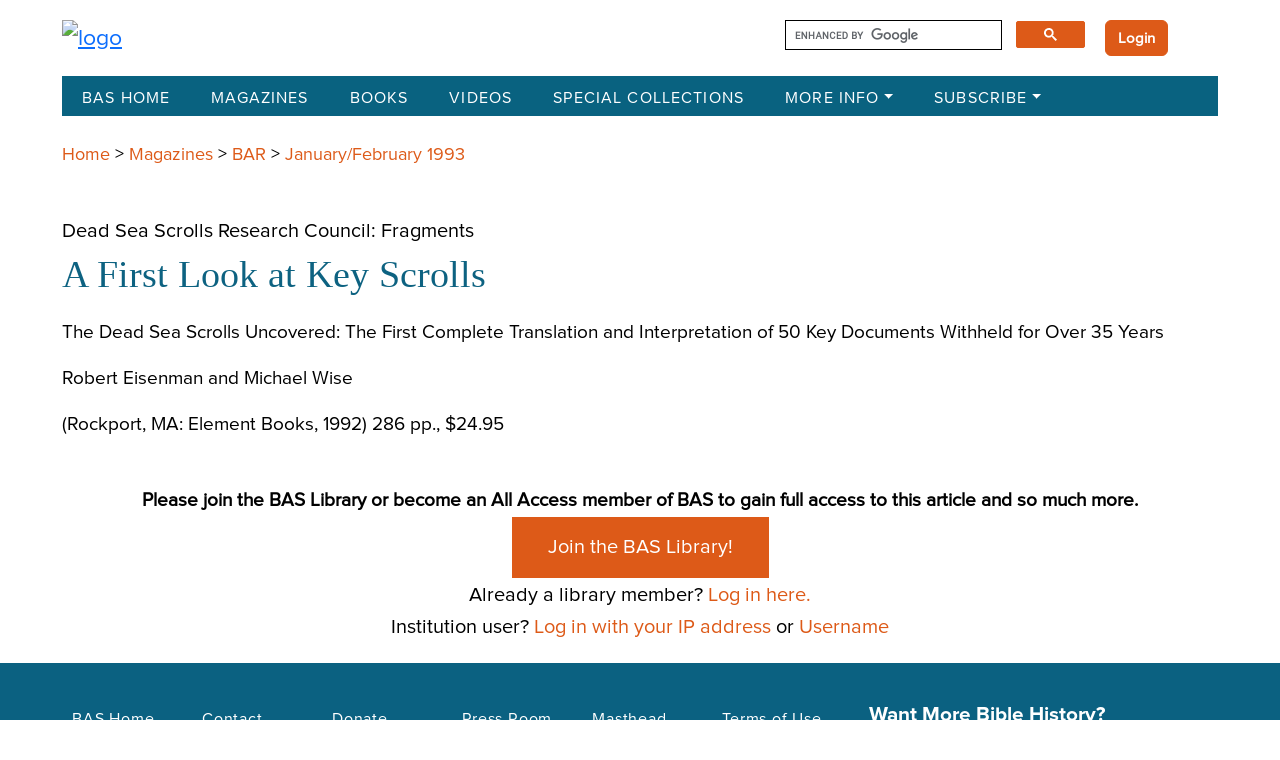

--- FILE ---
content_type: application/javascript
request_url: https://library.biblicalarchaeology.org/wp-content/themes/baslibrary/assets/js/custom.js
body_size: 1603
content:
jQuery(window).load(function() {
	jQuery('#show_advanced_result').html('<p><center>Please Wait...</center></p>');
	setTimeout(function(){ 
		jQuery('#show_advanced_result').html('<p><center>Please Wait...</center></p>');
		jQuery('#advanced-filter-form .btn-search').trigger('click');
	}, 2000);
});
jQuery(document).ready(function(){
	
	jQuery('header .dropdown.menu-dropdown > a').addClass('dropdown-toggle');
	jQuery('header .dropdown.menu-dropdown > a').attr("data-bs-toggle","dropdown");
	jQuery('header .dropdown-menu li a').addClass("dropdown-item");
	
	jQuery(document).on("click",".esol_open_all",function() {
		
		jQuery(".faq-inner .faq-box .accordion-item .accordion-header .accordion-button").removeClass('collapsed');
        jQuery(".faq-inner .faq-box .accordion-item .accordion-collapse").addClass('show');
    });
	jQuery(document).on("click",".esol_close_all",function() {
		
		jQuery(".faq-inner .faq-box .accordion-item .accordion-header .accordion-button").addClass('collapsed');
        jQuery(".faq-inner .faq-box .accordion-item .accordion-collapse").removeClass('show');
    });
	
	jQuery(document).on("click",".esol_educationloadmore",function() {
		
		var getppp=jQuery(this).data('ppp');
		var getclick=parseInt(jQuery(".esol_hidden_pagenumber").val());
		
		var get_hidden_edu_ids=jQuery(".hidden_edu_ids").val();
			
		getclick++;
		
		jQuery.ajax({
			data: "action=education_terms&sendppp="+getppp+"&sendclick="+getclick+"&get_hidden_edu_ids="+get_hidden_edu_ids,
			type: 'post',
			url: '/wp-admin/admin-ajax.php',
			success: function(data) {
				jQuery(".esol_show_education_data").append(data);
				if(data)
				{
					jQuery(".esol_hidden_pagenumber").val(getclick);
					
					if(jQuery('.esol_hidden_total_pagenumber').val() == getclick)
					{
						jQuery(".esol_educationloadmore").hide();
					}
				}
				else 
				{
					jQuery(".esol_educationloadmore").hide();
				}
			}
		});
		
	});
	
	jQuery("#advanced-filter-form").submit(function(e) {
		
		e.preventDefault();
		
		
		///Ajax Start
		jQuery.ajax({
			data: jQuery(this).serialize(),
			type: 'post',
			url: '/wp-admin/admin-ajax.php',
			success: function(data) {
				jQuery("#show_advanced_result").html(data);
			}
		});
	});
	
	jQuery(document).on("click","#advanced-filter-form .advance-search-footer .btn-search",function() {
		//jQuery("#advanced-filter-form .searchsetpageno").val(1);
	});
	
	jQuery(document).on("click","#show_advanced_result .pagination-custom a.page-link",function() {
		var gethref=jQuery(this).attr('href');
		if(gethref)
		{
			var pageno=gethref;
			jQuery('.searchsetpageno').val(pageno);
			jQuery('#advanced-filter-form .btn-search').trigger('click');
		}
		
		return false;
	});
	
	jQuery(document).on("click",".esol_show_tags .s-chip button",function() {
		var getname=jQuery(this).attr('data-name');
		
		jQuery('[name="'+getname+'"]').val('');
		
		jQuery("#advanced-filter-form .btn-search").trigger('click');
	});
	
	jQuery(document).on("click","#show_advanced_result .pagination-custom li.page-item a",function() {
		var gethref=jQuery(this).attr('href');
		if(gethref.charAt(0))
		{
			var pageno=gethref.charAt(0);
			jQuery('.searchsetpageno').val(pageno);
			jQuery('#show_advanced_result .btn-search').trigger('click');
		}
		
		return false;
	});
	
	jQuery(document).on("change","#advanced-filter-form select[name='publication']",function() {
		var getpublication=this.value;
		if(getpublication!="")
		{			
			jQuery("#advanced-filter-form select[name='content_type']").val('article');
			jQuery("#advanced-filter-form select[name='content_type'] option[value='article']").attr('selected','selected');
			jQuery("#advanced-filter-form select[name='content_type']").prop("disabled",true);
		}
		else 
		{
			jQuery("#advanced-filter-form select[name='content_type']").prop("disabled",false);
		}
	});
	
	//console.log(window.location.pathname);
	if ( window.location.pathname == '/' || window.location.pathname == '//' || window.location.pathname == '///' ){
		jQuery("#hero-slider").owlCarousel({
			loop: true,
			margin: 0,
			responsiveClass: true,
			items: 1,
			nav: true,
			dots: false,
			autoplay: true
		});
	}
	
	
	
	
	//Videos Filter Dropdown
	jQuery(document).on("change",".topic_filterdata",function() {
		var getval=jQuery(this).val();
		if(getval!="")
		{
			window.location.href=getval;
		}
	});
	
	//Videos Pagination
	jQuery(document).on("click",".videos_pagination span.current",function() {
		
		return false;
	});
	
	jQuery(document).on("click",".videos_pagination a",function() {
		var getval=jQuery(this).attr('href');
		window.location.href='/videos/page/'+getval;
		
		return false;
	});
	
	//Footer Newsletter Subscription
	jQuery("#nl_box").click(function(){
		
		var getcurrentpagetitle=jQuery("#pageTitleStore").val();
		
		var esolHiddenEbbokid=jQuery("#esolHiddenEbbokid").val();

		var re = /^(([^<>()[\]\\.,;:\s@\"]+(\.[^<>()[\]\\.,;:\s@\"]+)*)|(\".+\"))@((\[[0-9]{1,3}\.[0-9]{1,3}\.[0-9]{1,3}\.[0-9]{1,3}\])|(([a-zA-Z\-0-9]+\.)+[a-zA-Z]{2,}))$/;

		var nl_email=jQuery(".nl_email").val();
		if(nl_email=="" || !re.test(nl_email))
		{
			jQuery(".nl_email").val('');
			jQuery("#esol_newsletter_msgbox").html("<span style='color:#FF0000'>Enter Valid Email Address.</span>");
		}
		else
		{
			jQuery.ajax({
				type: 'POST',
				url: '/wp-admin/admin-ajax.php',
				data: "action=newsletter_subscribe&newsletter_email="+nl_email+"&esolHiddenEbbokid="+esolHiddenEbbokid+"&fromWhere=T",
				success: function(response) { 
					if(response=="Thank You for Subscribing to Our Newsletter.")
					{
						jQuery(".esol_hide_js").hide();
						jQuery("#esol_newsletter_msgbox").html('<p style="color:#17a11b">'+showresponse+'</p>');
						__gaTracker('send', 'event', 'Newsletter', 'Footer', getcurrentpagetitle);
					}
					else
					{
						jQuery(".esol_hide_js").show();
						jQuery("#esol_newsletter_msgbox").html('<p style="color:#dd5a18">'+response+'</p>');
					}				
				}	
			});		
		}
	});
	
	jQuery(".esol_error_modal .box-close").click(function(){ 
		jQuery(".esol_error_modal").attr('style', 'visibility: hidden;opacity:0;');
		var refresh = window.location.protocol + "//" + window.location.host + window.location.pathname + '?notfound=0';
		window.history.pushState({ path: refresh }, '', refresh);
		return false;
	}); 
	
	jQuery("#video_speaker_dd").on("change", function(){ 
		jQuery("#video_title_dd").prop('selectedIndex', 0);
		jQuery("#video_title_dd").removeAttr('selected');
		jQuery(".all_videos_order").submit();
	});
	jQuery("#video_title_dd").on("change", function(){ 
		jQuery("#video_speaker_dd").prop('selectedIndex', 0);
		jQuery("#video_speaker_dd").removeAttr('selected');
		jQuery(".all_videos_order").submit();
	});
	
});



